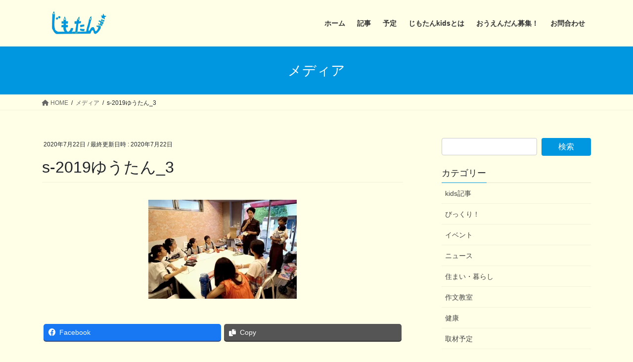

--- FILE ---
content_type: text/html; charset=UTF-8
request_url: https://jimotankids.com/s-2019%E3%82%86%E3%81%86%E3%81%9F%E3%82%93_3/
body_size: 12084
content:
<!DOCTYPE html>
<html lang="ja">
<head>
<meta charset="utf-8">
<meta http-equiv="X-UA-Compatible" content="IE=edge">
<meta name="viewport" content="width=device-width, initial-scale=1">
<title>s-2019ゆうたん_3 | じもたんkids</title>
<meta name='robots' content='max-image-preview:large' />
<!-- Jetpack Site Verification Tags -->
<meta name="google-site-verification" content="nzrG_wwjU3-VEAEVcC6TXcopGXYLna8lr3xwnBlnEAM" />
<link rel='dns-prefetch' href='//s.w.org' />
<link rel='dns-prefetch' href='//c0.wp.com' />
<link rel='dns-prefetch' href='//i0.wp.com' />
<link rel="alternate" type="application/rss+xml" title="じもたんkids &raquo; フィード" href="https://jimotankids.com/feed/" />
<link rel="alternate" type="application/rss+xml" title="じもたんkids &raquo; コメントフィード" href="https://jimotankids.com/comments/feed/" />
<link rel="alternate" type="application/rss+xml" title="じもたんkids &raquo; s-2019ゆうたん_3 のコメントのフィード" href="https://jimotankids.com/feed/?attachment_id=1808" />
<meta name="description" content="" /><script type="text/javascript">
window._wpemojiSettings = {"baseUrl":"https:\/\/s.w.org\/images\/core\/emoji\/13.1.0\/72x72\/","ext":".png","svgUrl":"https:\/\/s.w.org\/images\/core\/emoji\/13.1.0\/svg\/","svgExt":".svg","source":{"concatemoji":"https:\/\/jimotankids.com\/wp-includes\/js\/wp-emoji-release.min.js?ver=5.9.12"}};
/*! This file is auto-generated */
!function(e,a,t){var n,r,o,i=a.createElement("canvas"),p=i.getContext&&i.getContext("2d");function s(e,t){var a=String.fromCharCode;p.clearRect(0,0,i.width,i.height),p.fillText(a.apply(this,e),0,0);e=i.toDataURL();return p.clearRect(0,0,i.width,i.height),p.fillText(a.apply(this,t),0,0),e===i.toDataURL()}function c(e){var t=a.createElement("script");t.src=e,t.defer=t.type="text/javascript",a.getElementsByTagName("head")[0].appendChild(t)}for(o=Array("flag","emoji"),t.supports={everything:!0,everythingExceptFlag:!0},r=0;r<o.length;r++)t.supports[o[r]]=function(e){if(!p||!p.fillText)return!1;switch(p.textBaseline="top",p.font="600 32px Arial",e){case"flag":return s([127987,65039,8205,9895,65039],[127987,65039,8203,9895,65039])?!1:!s([55356,56826,55356,56819],[55356,56826,8203,55356,56819])&&!s([55356,57332,56128,56423,56128,56418,56128,56421,56128,56430,56128,56423,56128,56447],[55356,57332,8203,56128,56423,8203,56128,56418,8203,56128,56421,8203,56128,56430,8203,56128,56423,8203,56128,56447]);case"emoji":return!s([10084,65039,8205,55357,56613],[10084,65039,8203,55357,56613])}return!1}(o[r]),t.supports.everything=t.supports.everything&&t.supports[o[r]],"flag"!==o[r]&&(t.supports.everythingExceptFlag=t.supports.everythingExceptFlag&&t.supports[o[r]]);t.supports.everythingExceptFlag=t.supports.everythingExceptFlag&&!t.supports.flag,t.DOMReady=!1,t.readyCallback=function(){t.DOMReady=!0},t.supports.everything||(n=function(){t.readyCallback()},a.addEventListener?(a.addEventListener("DOMContentLoaded",n,!1),e.addEventListener("load",n,!1)):(e.attachEvent("onload",n),a.attachEvent("onreadystatechange",function(){"complete"===a.readyState&&t.readyCallback()})),(n=t.source||{}).concatemoji?c(n.concatemoji):n.wpemoji&&n.twemoji&&(c(n.twemoji),c(n.wpemoji)))}(window,document,window._wpemojiSettings);
</script>
<style type="text/css">
img.wp-smiley,
img.emoji {
	display: inline !important;
	border: none !important;
	box-shadow: none !important;
	height: 1em !important;
	width: 1em !important;
	margin: 0 0.07em !important;
	vertical-align: -0.1em !important;
	background: none !important;
	padding: 0 !important;
}
</style>
	<link rel='stylesheet' id='vkExUnit_common_style-css'  href='https://jimotankids.com/wp-content/plugins/vk-all-in-one-expansion-unit/assets/css/vkExUnit_style.css?ver=9.76.0.1' type='text/css' media='all' />
<style id='vkExUnit_common_style-inline-css' type='text/css'>
:root {--ver_page_top_button_url:url(https://jimotankids.com/wp-content/plugins/vk-all-in-one-expansion-unit/assets/images/to-top-btn-icon.svg);}@font-face {font-weight: normal;font-style: normal;font-family: "vk_sns";src: url("https://jimotankids.com/wp-content/plugins/vk-all-in-one-expansion-unit/inc/sns/icons/fonts/vk_sns.eot?-bq20cj");src: url("https://jimotankids.com/wp-content/plugins/vk-all-in-one-expansion-unit/inc/sns/icons/fonts/vk_sns.eot?#iefix-bq20cj") format("embedded-opentype"),url("https://jimotankids.com/wp-content/plugins/vk-all-in-one-expansion-unit/inc/sns/icons/fonts/vk_sns.woff?-bq20cj") format("woff"),url("https://jimotankids.com/wp-content/plugins/vk-all-in-one-expansion-unit/inc/sns/icons/fonts/vk_sns.ttf?-bq20cj") format("truetype"),url("https://jimotankids.com/wp-content/plugins/vk-all-in-one-expansion-unit/inc/sns/icons/fonts/vk_sns.svg?-bq20cj#vk_sns") format("svg");}
</style>
<link rel='stylesheet' id='wp-block-library-css'  href='https://c0.wp.com/c/5.9.12/wp-includes/css/dist/block-library/style.min.css' type='text/css' media='all' />
<style id='wp-block-library-inline-css' type='text/css'>
.has-text-align-justify{text-align:justify;}
/* VK Color Palettes */
</style>
<link rel='stylesheet' id='mediaelement-css'  href='https://c0.wp.com/c/5.9.12/wp-includes/js/mediaelement/mediaelementplayer-legacy.min.css' type='text/css' media='all' />
<link rel='stylesheet' id='wp-mediaelement-css'  href='https://c0.wp.com/c/5.9.12/wp-includes/js/mediaelement/wp-mediaelement.min.css' type='text/css' media='all' />
<style id='global-styles-inline-css' type='text/css'>
body{--wp--preset--color--black: #000000;--wp--preset--color--cyan-bluish-gray: #abb8c3;--wp--preset--color--white: #ffffff;--wp--preset--color--pale-pink: #f78da7;--wp--preset--color--vivid-red: #cf2e2e;--wp--preset--color--luminous-vivid-orange: #ff6900;--wp--preset--color--luminous-vivid-amber: #fcb900;--wp--preset--color--light-green-cyan: #7bdcb5;--wp--preset--color--vivid-green-cyan: #00d084;--wp--preset--color--pale-cyan-blue: #8ed1fc;--wp--preset--color--vivid-cyan-blue: #0693e3;--wp--preset--color--vivid-purple: #9b51e0;--wp--preset--gradient--vivid-cyan-blue-to-vivid-purple: linear-gradient(135deg,rgba(6,147,227,1) 0%,rgb(155,81,224) 100%);--wp--preset--gradient--light-green-cyan-to-vivid-green-cyan: linear-gradient(135deg,rgb(122,220,180) 0%,rgb(0,208,130) 100%);--wp--preset--gradient--luminous-vivid-amber-to-luminous-vivid-orange: linear-gradient(135deg,rgba(252,185,0,1) 0%,rgba(255,105,0,1) 100%);--wp--preset--gradient--luminous-vivid-orange-to-vivid-red: linear-gradient(135deg,rgba(255,105,0,1) 0%,rgb(207,46,46) 100%);--wp--preset--gradient--very-light-gray-to-cyan-bluish-gray: linear-gradient(135deg,rgb(238,238,238) 0%,rgb(169,184,195) 100%);--wp--preset--gradient--cool-to-warm-spectrum: linear-gradient(135deg,rgb(74,234,220) 0%,rgb(151,120,209) 20%,rgb(207,42,186) 40%,rgb(238,44,130) 60%,rgb(251,105,98) 80%,rgb(254,248,76) 100%);--wp--preset--gradient--blush-light-purple: linear-gradient(135deg,rgb(255,206,236) 0%,rgb(152,150,240) 100%);--wp--preset--gradient--blush-bordeaux: linear-gradient(135deg,rgb(254,205,165) 0%,rgb(254,45,45) 50%,rgb(107,0,62) 100%);--wp--preset--gradient--luminous-dusk: linear-gradient(135deg,rgb(255,203,112) 0%,rgb(199,81,192) 50%,rgb(65,88,208) 100%);--wp--preset--gradient--pale-ocean: linear-gradient(135deg,rgb(255,245,203) 0%,rgb(182,227,212) 50%,rgb(51,167,181) 100%);--wp--preset--gradient--electric-grass: linear-gradient(135deg,rgb(202,248,128) 0%,rgb(113,206,126) 100%);--wp--preset--gradient--midnight: linear-gradient(135deg,rgb(2,3,129) 0%,rgb(40,116,252) 100%);--wp--preset--duotone--dark-grayscale: url('#wp-duotone-dark-grayscale');--wp--preset--duotone--grayscale: url('#wp-duotone-grayscale');--wp--preset--duotone--purple-yellow: url('#wp-duotone-purple-yellow');--wp--preset--duotone--blue-red: url('#wp-duotone-blue-red');--wp--preset--duotone--midnight: url('#wp-duotone-midnight');--wp--preset--duotone--magenta-yellow: url('#wp-duotone-magenta-yellow');--wp--preset--duotone--purple-green: url('#wp-duotone-purple-green');--wp--preset--duotone--blue-orange: url('#wp-duotone-blue-orange');--wp--preset--font-size--small: 13px;--wp--preset--font-size--medium: 20px;--wp--preset--font-size--large: 36px;--wp--preset--font-size--x-large: 42px;}.has-black-color{color: var(--wp--preset--color--black) !important;}.has-cyan-bluish-gray-color{color: var(--wp--preset--color--cyan-bluish-gray) !important;}.has-white-color{color: var(--wp--preset--color--white) !important;}.has-pale-pink-color{color: var(--wp--preset--color--pale-pink) !important;}.has-vivid-red-color{color: var(--wp--preset--color--vivid-red) !important;}.has-luminous-vivid-orange-color{color: var(--wp--preset--color--luminous-vivid-orange) !important;}.has-luminous-vivid-amber-color{color: var(--wp--preset--color--luminous-vivid-amber) !important;}.has-light-green-cyan-color{color: var(--wp--preset--color--light-green-cyan) !important;}.has-vivid-green-cyan-color{color: var(--wp--preset--color--vivid-green-cyan) !important;}.has-pale-cyan-blue-color{color: var(--wp--preset--color--pale-cyan-blue) !important;}.has-vivid-cyan-blue-color{color: var(--wp--preset--color--vivid-cyan-blue) !important;}.has-vivid-purple-color{color: var(--wp--preset--color--vivid-purple) !important;}.has-black-background-color{background-color: var(--wp--preset--color--black) !important;}.has-cyan-bluish-gray-background-color{background-color: var(--wp--preset--color--cyan-bluish-gray) !important;}.has-white-background-color{background-color: var(--wp--preset--color--white) !important;}.has-pale-pink-background-color{background-color: var(--wp--preset--color--pale-pink) !important;}.has-vivid-red-background-color{background-color: var(--wp--preset--color--vivid-red) !important;}.has-luminous-vivid-orange-background-color{background-color: var(--wp--preset--color--luminous-vivid-orange) !important;}.has-luminous-vivid-amber-background-color{background-color: var(--wp--preset--color--luminous-vivid-amber) !important;}.has-light-green-cyan-background-color{background-color: var(--wp--preset--color--light-green-cyan) !important;}.has-vivid-green-cyan-background-color{background-color: var(--wp--preset--color--vivid-green-cyan) !important;}.has-pale-cyan-blue-background-color{background-color: var(--wp--preset--color--pale-cyan-blue) !important;}.has-vivid-cyan-blue-background-color{background-color: var(--wp--preset--color--vivid-cyan-blue) !important;}.has-vivid-purple-background-color{background-color: var(--wp--preset--color--vivid-purple) !important;}.has-black-border-color{border-color: var(--wp--preset--color--black) !important;}.has-cyan-bluish-gray-border-color{border-color: var(--wp--preset--color--cyan-bluish-gray) !important;}.has-white-border-color{border-color: var(--wp--preset--color--white) !important;}.has-pale-pink-border-color{border-color: var(--wp--preset--color--pale-pink) !important;}.has-vivid-red-border-color{border-color: var(--wp--preset--color--vivid-red) !important;}.has-luminous-vivid-orange-border-color{border-color: var(--wp--preset--color--luminous-vivid-orange) !important;}.has-luminous-vivid-amber-border-color{border-color: var(--wp--preset--color--luminous-vivid-amber) !important;}.has-light-green-cyan-border-color{border-color: var(--wp--preset--color--light-green-cyan) !important;}.has-vivid-green-cyan-border-color{border-color: var(--wp--preset--color--vivid-green-cyan) !important;}.has-pale-cyan-blue-border-color{border-color: var(--wp--preset--color--pale-cyan-blue) !important;}.has-vivid-cyan-blue-border-color{border-color: var(--wp--preset--color--vivid-cyan-blue) !important;}.has-vivid-purple-border-color{border-color: var(--wp--preset--color--vivid-purple) !important;}.has-vivid-cyan-blue-to-vivid-purple-gradient-background{background: var(--wp--preset--gradient--vivid-cyan-blue-to-vivid-purple) !important;}.has-light-green-cyan-to-vivid-green-cyan-gradient-background{background: var(--wp--preset--gradient--light-green-cyan-to-vivid-green-cyan) !important;}.has-luminous-vivid-amber-to-luminous-vivid-orange-gradient-background{background: var(--wp--preset--gradient--luminous-vivid-amber-to-luminous-vivid-orange) !important;}.has-luminous-vivid-orange-to-vivid-red-gradient-background{background: var(--wp--preset--gradient--luminous-vivid-orange-to-vivid-red) !important;}.has-very-light-gray-to-cyan-bluish-gray-gradient-background{background: var(--wp--preset--gradient--very-light-gray-to-cyan-bluish-gray) !important;}.has-cool-to-warm-spectrum-gradient-background{background: var(--wp--preset--gradient--cool-to-warm-spectrum) !important;}.has-blush-light-purple-gradient-background{background: var(--wp--preset--gradient--blush-light-purple) !important;}.has-blush-bordeaux-gradient-background{background: var(--wp--preset--gradient--blush-bordeaux) !important;}.has-luminous-dusk-gradient-background{background: var(--wp--preset--gradient--luminous-dusk) !important;}.has-pale-ocean-gradient-background{background: var(--wp--preset--gradient--pale-ocean) !important;}.has-electric-grass-gradient-background{background: var(--wp--preset--gradient--electric-grass) !important;}.has-midnight-gradient-background{background: var(--wp--preset--gradient--midnight) !important;}.has-small-font-size{font-size: var(--wp--preset--font-size--small) !important;}.has-medium-font-size{font-size: var(--wp--preset--font-size--medium) !important;}.has-large-font-size{font-size: var(--wp--preset--font-size--large) !important;}.has-x-large-font-size{font-size: var(--wp--preset--font-size--x-large) !important;}
</style>
<link rel='stylesheet' id='contact-form-7-css'  href='https://jimotankids.com/wp-content/plugins/contact-form-7/includes/css/styles.css?ver=5.5.6' type='text/css' media='all' />
<link rel='stylesheet' id='bootstrap-4-style-css'  href='https://jimotankids.com/wp-content/themes/lightning/_g2/library/bootstrap-4/css/bootstrap.min.css?ver=4.5.0' type='text/css' media='all' />
<link rel='stylesheet' id='lightning-common-style-css'  href='https://jimotankids.com/wp-content/themes/lightning/_g2/assets/css/common.css?ver=14.20.3' type='text/css' media='all' />
<style id='lightning-common-style-inline-css' type='text/css'>
/* vk-mobile-nav */:root {--vk-mobile-nav-menu-btn-bg-src: url("https://jimotankids.com/wp-content/themes/lightning/_g2/inc/vk-mobile-nav/package//images/vk-menu-btn-black.svg");--vk-mobile-nav-menu-btn-close-bg-src: url("https://jimotankids.com/wp-content/themes/lightning/_g2/inc/vk-mobile-nav/package//images/vk-menu-close-black.svg");--vk-menu-acc-icon-open-black-bg-src: url("https://jimotankids.com/wp-content/themes/lightning/_g2/inc/vk-mobile-nav/package//images/vk-menu-acc-icon-open-black.svg");--vk-menu-acc-icon-open-white-bg-src: url("https://jimotankids.com/wp-content/themes/lightning/_g2/inc/vk-mobile-nav/package//images/vk-menu-acc-icon-open-white.svg");--vk-menu-acc-icon-close-black-bg-src: url("https://jimotankids.com/wp-content/themes/lightning/_g2/inc/vk-mobile-nav/package//images/vk-menu-close-black.svg");--vk-menu-acc-icon-close-white-bg-src: url("https://jimotankids.com/wp-content/themes/lightning/_g2/inc/vk-mobile-nav/package//images/vk-menu-close-white.svg");}
</style>
<link rel='stylesheet' id='lightning-design-style-css'  href='https://jimotankids.com/wp-content/themes/lightning/_g2/design-skin/origin2/css/style.css?ver=14.20.3' type='text/css' media='all' />
<style id='lightning-design-style-inline-css' type='text/css'>
:root {--color-key:#0097e0;--color-key-dark:#0084c6;}
/* ltg common custom */:root {--vk-menu-acc-btn-border-color:#333;--vk-color-primary:#0097e0;--vk-color-primary-dark:#0084c6;--vk-color-primary-vivid:#00a6f6;--color-key:#0097e0;--color-key-dark:#0084c6;}.veu_color_txt_key { color:#0084c6 ; }.veu_color_bg_key { background-color:#0084c6 ; }.veu_color_border_key { border-color:#0084c6 ; }.btn-default { border-color:#0097e0;color:#0097e0;}.btn-default:focus,.btn-default:hover { border-color:#0097e0;background-color: #0097e0; }.wp-block-search__button,.btn-primary { background-color:#0097e0;border-color:#0084c6; }.wp-block-search__button:focus,.wp-block-search__button:hover,.btn-primary:not(:disabled):not(.disabled):active,.btn-primary:focus,.btn-primary:hover { background-color:#0084c6;border-color:#0097e0; }.btn-outline-primary { color : #0097e0 ; border-color:#0097e0; }.btn-outline-primary:not(:disabled):not(.disabled):active,.btn-outline-primary:focus,.btn-outline-primary:hover { color : #fff; background-color:#0097e0;border-color:#0084c6; }a { color:#337ab7; }a:hover { color:#0363b7; }
.tagcloud a:before { font-family: "Font Awesome 5 Free";content: "\f02b";font-weight: bold; }
.media .media-body .media-heading a:hover { color:#0097e0; }@media (min-width: 768px){.gMenu > li:before,.gMenu > li.menu-item-has-children::after { border-bottom-color:#0084c6 }.gMenu li li { background-color:#0084c6 }.gMenu li li a:hover { background-color:#0097e0; }} /* @media (min-width: 768px) */.page-header { background-color:#0097e0; }h2,.mainSection-title { border-top-color:#0097e0; }h3:after,.subSection-title:after { border-bottom-color:#0097e0; }ul.page-numbers li span.page-numbers.current,.page-link dl .post-page-numbers.current { background-color:#0097e0; }.pager li > a { border-color:#0097e0;color:#0097e0;}.pager li > a:hover { background-color:#0097e0;color:#fff;}.siteFooter { border-top-color:#0097e0; }dt { border-left-color:#0097e0; }:root {--g_nav_main_acc_icon_open_url:url(https://jimotankids.com/wp-content/themes/lightning/_g2/inc/vk-mobile-nav/package/images/vk-menu-acc-icon-open-black.svg);--g_nav_main_acc_icon_close_url: url(https://jimotankids.com/wp-content/themes/lightning/_g2/inc/vk-mobile-nav/package/images/vk-menu-close-black.svg);--g_nav_sub_acc_icon_open_url: url(https://jimotankids.com/wp-content/themes/lightning/_g2/inc/vk-mobile-nav/package/images/vk-menu-acc-icon-open-white.svg);--g_nav_sub_acc_icon_close_url: url(https://jimotankids.com/wp-content/themes/lightning/_g2/inc/vk-mobile-nav/package/images/vk-menu-close-white.svg);}
</style>
<link rel='stylesheet' id='vk-blocks-build-css-css'  href='https://jimotankids.com/wp-content/plugins/vk-blocks/build/block-build.css?ver=1.32.0.2' type='text/css' media='all' />
<style id='vk-blocks-build-css-inline-css' type='text/css'>
:root {--vk_flow-arrow: url(https://jimotankids.com/wp-content/plugins/vk-blocks/inc/vk-blocks/images/arrow_bottom.svg);--vk_image-mask-wave01: url(https://jimotankids.com/wp-content/plugins/vk-blocks/inc/vk-blocks/images/wave01.svg);--vk_image-mask-wave02: url(https://jimotankids.com/wp-content/plugins/vk-blocks/inc/vk-blocks/images/wave02.svg);--vk_image-mask-wave03: url(https://jimotankids.com/wp-content/plugins/vk-blocks/inc/vk-blocks/images/wave03.svg);--vk_image-mask-wave04: url(https://jimotankids.com/wp-content/plugins/vk-blocks/inc/vk-blocks/images/wave04.svg);}

	:root {

		--vk-balloon-border-width:1px;

		--vk-balloon-speech-offset:-12px;
	}
	
</style>
<link rel='stylesheet' id='lightning-theme-style-css'  href='https://jimotankids.com/wp-content/themes/lightning_child_sample/style.css?ver=14.20.3' type='text/css' media='all' />
<link rel='stylesheet' id='vk-font-awesome-css'  href='https://jimotankids.com/wp-content/themes/lightning/vendor/vektor-inc/font-awesome-versions/src/versions/6/css/all.min.css?ver=6.1.0' type='text/css' media='all' />
<link rel='stylesheet' id='jetpack_css-css'  href='https://c0.wp.com/p/jetpack/10.8.2/css/jetpack.css' type='text/css' media='all' />
<script type='text/javascript' src='https://c0.wp.com/c/5.9.12/wp-includes/js/jquery/jquery.min.js' id='jquery-core-js'></script>
<script type='text/javascript' src='https://c0.wp.com/c/5.9.12/wp-includes/js/jquery/jquery-migrate.min.js' id='jquery-migrate-js'></script>
<link rel="https://api.w.org/" href="https://jimotankids.com/wp-json/" /><link rel="alternate" type="application/json" href="https://jimotankids.com/wp-json/wp/v2/media/1808" /><link rel="EditURI" type="application/rsd+xml" title="RSD" href="https://jimotankids.com/xmlrpc.php?rsd" />
<link rel="wlwmanifest" type="application/wlwmanifest+xml" href="https://jimotankids.com/wp-includes/wlwmanifest.xml" /> 
<meta name="generator" content="WordPress 5.9.12" />
<link rel='shortlink' href='https://jimotankids.com/?p=1808' />
<link rel="alternate" type="application/json+oembed" href="https://jimotankids.com/wp-json/oembed/1.0/embed?url=https%3A%2F%2Fjimotankids.com%2Fs-2019%25e3%2582%2586%25e3%2581%2586%25e3%2581%259f%25e3%2582%2593_3%2F" />
<link rel="alternate" type="text/xml+oembed" href="https://jimotankids.com/wp-json/oembed/1.0/embed?url=https%3A%2F%2Fjimotankids.com%2Fs-2019%25e3%2582%2586%25e3%2581%2586%25e3%2581%259f%25e3%2582%2593_3%2F&#038;format=xml" />
<style type='text/css'>img#wpstats{display:none}</style>
	<style id="lightning-color-custom-for-plugins" type="text/css">/* ltg theme common */.color_key_bg,.color_key_bg_hover:hover{background-color: #0097e0;}.color_key_txt,.color_key_txt_hover:hover{color: #0097e0;}.color_key_border,.color_key_border_hover:hover{border-color: #0097e0;}.color_key_dark_bg,.color_key_dark_bg_hover:hover{background-color: #0084c6;}.color_key_dark_txt,.color_key_dark_txt_hover:hover{color: #0084c6;}.color_key_dark_border,.color_key_dark_border_hover:hover{border-color: #0084c6;}</style>
<!-- Jetpack Open Graph Tags -->
<meta property="og:type" content="article" />
<meta property="og:title" content="s-2019ゆうたん_3" />
<meta property="og:url" content="https://jimotankids.com/s-2019%e3%82%86%e3%81%86%e3%81%9f%e3%82%93_3/" />
<meta property="og:description" content="詳しくは投稿をご覧ください。" />
<meta property="article:published_time" content="2020-07-22T02:49:20+00:00" />
<meta property="article:modified_time" content="2020-07-22T02:49:20+00:00" />
<meta property="og:site_name" content="じもたんkids" />
<meta property="og:image" content="https://jimotankids.com/wp-content/uploads/2020/07/d6c73a8739c8050b453c4d7738e34d9b.jpg" />
<meta property="og:image:alt" content="" />
<meta property="og:locale" content="ja_JP" />
<meta name="twitter:text:title" content="s-2019ゆうたん_3" />
<meta name="twitter:image" content="https://i0.wp.com/jimotankids.com/wp-content/uploads/2020/07/d6c73a8739c8050b453c4d7738e34d9b.jpg?fit=640%2C427&#038;ssl=1&#038;w=640" />
<meta name="twitter:card" content="summary_large_image" />
<meta name="twitter:description" content="詳しくは投稿をご覧ください。" />

<!-- End Jetpack Open Graph Tags -->
<link rel="icon" href="https://i0.wp.com/jimotankids.com/wp-content/uploads/2019/02/cropped-icon-1.png?fit=32%2C32&#038;ssl=1" sizes="32x32" />
<link rel="icon" href="https://i0.wp.com/jimotankids.com/wp-content/uploads/2019/02/cropped-icon-1.png?fit=192%2C192&#038;ssl=1" sizes="192x192" />
<link rel="apple-touch-icon" href="https://i0.wp.com/jimotankids.com/wp-content/uploads/2019/02/cropped-icon-1.png?fit=180%2C180&#038;ssl=1" />
<meta name="msapplication-TileImage" content="https://i0.wp.com/jimotankids.com/wp-content/uploads/2019/02/cropped-icon-1.png?fit=270%2C270&#038;ssl=1" />
		<style type="text/css" id="wp-custom-css">
			h4 {
  background: #dfefff;
  box-shadow: 0px 0px 0px 5px #dfefff;
  border: dashed 1px #96c2fe;
  padding: 0.2em 0.5em;
  color: #454545;
}
@media (min-width: 768px) {
	.gMenu li li {
		background-color: #dfefff;
	}
	.gMenu li li a {
		color: #333;
	}
	.gMenu .sub-menu .acc-btn {
		background-color: #333;
	}
ul.gMenu li a:hover {
	color: #0097e0 !important;
	background-color: #dfefff;
}
}		</style>
		<style type="text/css">/* VK CSS Customize */.btn-border { display: inline-block; max-width: 180px; text-align: left; border: 2px solid #0096e0; font-size: 16px; color: #0096e0; text-decoration: none; font-weight: bold; padding: 8px 16px; border-radius: 4px; transition: .4s;}.btn-border:hover { background-color: #0096e0; border-color: #49adde; color: #FFF;}/* End VK CSS Customize */</style>
			
</head>
<body class="attachment attachment-template-default single single-attachment postid-1808 attachmentid-1808 attachment-jpeg post-name-s-2019%e3%82%86%e3%81%86%e3%81%9f%e3%82%93_3 post-type-attachment vk-blocks sidebar-fix sidebar-fix-priority-top bootstrap4 device-pc fa_v6_css">
<a class="skip-link screen-reader-text" href="#main">コンテンツへスキップ</a>
<a class="skip-link screen-reader-text" href="#vk-mobile-nav">ナビゲーションに移動</a>
<svg xmlns="http://www.w3.org/2000/svg" viewBox="0 0 0 0" width="0" height="0" focusable="false" role="none" style="visibility: hidden; position: absolute; left: -9999px; overflow: hidden;" ><defs><filter id="wp-duotone-dark-grayscale"><feColorMatrix color-interpolation-filters="sRGB" type="matrix" values=" .299 .587 .114 0 0 .299 .587 .114 0 0 .299 .587 .114 0 0 .299 .587 .114 0 0 " /><feComponentTransfer color-interpolation-filters="sRGB" ><feFuncR type="table" tableValues="0 0.49803921568627" /><feFuncG type="table" tableValues="0 0.49803921568627" /><feFuncB type="table" tableValues="0 0.49803921568627" /><feFuncA type="table" tableValues="1 1" /></feComponentTransfer><feComposite in2="SourceGraphic" operator="in" /></filter></defs></svg><svg xmlns="http://www.w3.org/2000/svg" viewBox="0 0 0 0" width="0" height="0" focusable="false" role="none" style="visibility: hidden; position: absolute; left: -9999px; overflow: hidden;" ><defs><filter id="wp-duotone-grayscale"><feColorMatrix color-interpolation-filters="sRGB" type="matrix" values=" .299 .587 .114 0 0 .299 .587 .114 0 0 .299 .587 .114 0 0 .299 .587 .114 0 0 " /><feComponentTransfer color-interpolation-filters="sRGB" ><feFuncR type="table" tableValues="0 1" /><feFuncG type="table" tableValues="0 1" /><feFuncB type="table" tableValues="0 1" /><feFuncA type="table" tableValues="1 1" /></feComponentTransfer><feComposite in2="SourceGraphic" operator="in" /></filter></defs></svg><svg xmlns="http://www.w3.org/2000/svg" viewBox="0 0 0 0" width="0" height="0" focusable="false" role="none" style="visibility: hidden; position: absolute; left: -9999px; overflow: hidden;" ><defs><filter id="wp-duotone-purple-yellow"><feColorMatrix color-interpolation-filters="sRGB" type="matrix" values=" .299 .587 .114 0 0 .299 .587 .114 0 0 .299 .587 .114 0 0 .299 .587 .114 0 0 " /><feComponentTransfer color-interpolation-filters="sRGB" ><feFuncR type="table" tableValues="0.54901960784314 0.98823529411765" /><feFuncG type="table" tableValues="0 1" /><feFuncB type="table" tableValues="0.71764705882353 0.25490196078431" /><feFuncA type="table" tableValues="1 1" /></feComponentTransfer><feComposite in2="SourceGraphic" operator="in" /></filter></defs></svg><svg xmlns="http://www.w3.org/2000/svg" viewBox="0 0 0 0" width="0" height="0" focusable="false" role="none" style="visibility: hidden; position: absolute; left: -9999px; overflow: hidden;" ><defs><filter id="wp-duotone-blue-red"><feColorMatrix color-interpolation-filters="sRGB" type="matrix" values=" .299 .587 .114 0 0 .299 .587 .114 0 0 .299 .587 .114 0 0 .299 .587 .114 0 0 " /><feComponentTransfer color-interpolation-filters="sRGB" ><feFuncR type="table" tableValues="0 1" /><feFuncG type="table" tableValues="0 0.27843137254902" /><feFuncB type="table" tableValues="0.5921568627451 0.27843137254902" /><feFuncA type="table" tableValues="1 1" /></feComponentTransfer><feComposite in2="SourceGraphic" operator="in" /></filter></defs></svg><svg xmlns="http://www.w3.org/2000/svg" viewBox="0 0 0 0" width="0" height="0" focusable="false" role="none" style="visibility: hidden; position: absolute; left: -9999px; overflow: hidden;" ><defs><filter id="wp-duotone-midnight"><feColorMatrix color-interpolation-filters="sRGB" type="matrix" values=" .299 .587 .114 0 0 .299 .587 .114 0 0 .299 .587 .114 0 0 .299 .587 .114 0 0 " /><feComponentTransfer color-interpolation-filters="sRGB" ><feFuncR type="table" tableValues="0 0" /><feFuncG type="table" tableValues="0 0.64705882352941" /><feFuncB type="table" tableValues="0 1" /><feFuncA type="table" tableValues="1 1" /></feComponentTransfer><feComposite in2="SourceGraphic" operator="in" /></filter></defs></svg><svg xmlns="http://www.w3.org/2000/svg" viewBox="0 0 0 0" width="0" height="0" focusable="false" role="none" style="visibility: hidden; position: absolute; left: -9999px; overflow: hidden;" ><defs><filter id="wp-duotone-magenta-yellow"><feColorMatrix color-interpolation-filters="sRGB" type="matrix" values=" .299 .587 .114 0 0 .299 .587 .114 0 0 .299 .587 .114 0 0 .299 .587 .114 0 0 " /><feComponentTransfer color-interpolation-filters="sRGB" ><feFuncR type="table" tableValues="0.78039215686275 1" /><feFuncG type="table" tableValues="0 0.94901960784314" /><feFuncB type="table" tableValues="0.35294117647059 0.47058823529412" /><feFuncA type="table" tableValues="1 1" /></feComponentTransfer><feComposite in2="SourceGraphic" operator="in" /></filter></defs></svg><svg xmlns="http://www.w3.org/2000/svg" viewBox="0 0 0 0" width="0" height="0" focusable="false" role="none" style="visibility: hidden; position: absolute; left: -9999px; overflow: hidden;" ><defs><filter id="wp-duotone-purple-green"><feColorMatrix color-interpolation-filters="sRGB" type="matrix" values=" .299 .587 .114 0 0 .299 .587 .114 0 0 .299 .587 .114 0 0 .299 .587 .114 0 0 " /><feComponentTransfer color-interpolation-filters="sRGB" ><feFuncR type="table" tableValues="0.65098039215686 0.40392156862745" /><feFuncG type="table" tableValues="0 1" /><feFuncB type="table" tableValues="0.44705882352941 0.4" /><feFuncA type="table" tableValues="1 1" /></feComponentTransfer><feComposite in2="SourceGraphic" operator="in" /></filter></defs></svg><svg xmlns="http://www.w3.org/2000/svg" viewBox="0 0 0 0" width="0" height="0" focusable="false" role="none" style="visibility: hidden; position: absolute; left: -9999px; overflow: hidden;" ><defs><filter id="wp-duotone-blue-orange"><feColorMatrix color-interpolation-filters="sRGB" type="matrix" values=" .299 .587 .114 0 0 .299 .587 .114 0 0 .299 .587 .114 0 0 .299 .587 .114 0 0 " /><feComponentTransfer color-interpolation-filters="sRGB" ><feFuncR type="table" tableValues="0.098039215686275 1" /><feFuncG type="table" tableValues="0 0.66274509803922" /><feFuncB type="table" tableValues="0.84705882352941 0.41960784313725" /><feFuncA type="table" tableValues="1 1" /></feComponentTransfer><feComposite in2="SourceGraphic" operator="in" /></filter></defs></svg><header class="siteHeader">
		<div class="container siteHeadContainer">
		<div class="navbar-header">
						<p class="navbar-brand siteHeader_logo">
			<a href="https://jimotankids.com/">
				<span><img src="http://jimotankids.com/wp-content/uploads/2019/02/logo-1.gif" alt="じもたんkids" /></span>
			</a>
			</p>
					</div>

					<div id="gMenu_outer" class="gMenu_outer">
				<nav class="menu-topnavi-container"><ul id="menu-topnavi" class="menu gMenu vk-menu-acc"><li id="menu-item-103" class="menu-item menu-item-type-post_type menu-item-object-page menu-item-home"><a href="https://jimotankids.com/"><strong class="gMenu_name">ホーム</strong></a></li>
<li id="menu-item-2850" class="menu-item menu-item-type-post_type menu-item-object-page menu-item-has-children"><a href="https://jimotankids.com/kiji/"><strong class="gMenu_name">記事</strong></a>
<ul class="sub-menu">
	<li id="menu-item-91" class="menu-item menu-item-type-taxonomy menu-item-object-category menu-item-has-children"><a href="https://jimotankids.com/category/interview/">kids記事</a>
	<ul class="sub-menu">
		<li id="menu-item-2847" class="menu-item menu-item-type-taxonomy menu-item-object-category"><a href="https://jimotankids.com/category/interview/eat-agriculture/">食・農</a></li>
		<li id="menu-item-2846" class="menu-item menu-item-type-taxonomy menu-item-object-category"><a href="https://jimotankids.com/category/interview/art_culture_sports/">芸術・文化・スポーツ</a></li>
		<li id="menu-item-2845" class="menu-item menu-item-type-taxonomy menu-item-object-category"><a href="https://jimotankids.com/category/interview/health/">健康</a></li>
		<li id="menu-item-2844" class="menu-item menu-item-type-taxonomy menu-item-object-category"><a href="https://jimotankids.com/category/interview/living/">住まい・暮らし</a></li>
		<li id="menu-item-2843" class="menu-item menu-item-type-taxonomy menu-item-object-category"><a href="https://jimotankids.com/category/interview/event/">イベント</a></li>
		<li id="menu-item-2842" class="menu-item menu-item-type-taxonomy menu-item-object-category"><a href="https://jimotankids.com/category/interview/surprise/">びっくり！</a></li>
	</ul>
</li>
	<li id="menu-item-2840" class="menu-item menu-item-type-post_type menu-item-object-page"><a href="https://jimotankids.com/%e3%83%8b%e3%83%a5%e3%83%bc%e3%82%b9/">ニュース</a></li>
	<li id="menu-item-2841" class="menu-item menu-item-type-taxonomy menu-item-object-category"><a href="https://jimotankids.com/category/event-reports/">イベント報告</a></li>
</ul>
</li>
<li id="menu-item-427" class="menu-item menu-item-type-post_type menu-item-object-page"><a href="https://jimotankids.com/%e4%ba%88%e5%ae%9a/"><strong class="gMenu_name">予定</strong></a></li>
<li id="menu-item-83" class="menu-item menu-item-type-post_type menu-item-object-page"><a href="https://jimotankids.com/jimotankids/"><strong class="gMenu_name">じもたんkidsとは</strong></a></li>
<li id="menu-item-85" class="menu-item menu-item-type-post_type menu-item-object-page"><a href="https://jimotankids.com/?page_id=75"><strong class="gMenu_name">おうえんだん募集！</strong></a></li>
<li id="menu-item-84" class="menu-item menu-item-type-post_type menu-item-object-page"><a href="https://jimotankids.com/contact/"><strong class="gMenu_name">お問合わせ</strong></a></li>
</ul></nav>			</div>
			</div>
	</header>

<div class="section page-header"><div class="container"><div class="row"><div class="col-md-12">
<div class="page-header_pageTitle">
メディア</div>
</div></div></div></div><!-- [ /.page-header ] -->


<!-- [ .breadSection ] --><div class="section breadSection"><div class="container"><div class="row"><ol class="breadcrumb" itemscope itemtype="https://schema.org/BreadcrumbList"><li id="panHome" itemprop="itemListElement" itemscope itemtype="http://schema.org/ListItem"><a itemprop="item" href="https://jimotankids.com/"><span itemprop="name"><i class="fa fa-home"></i> HOME</span></a><meta itemprop="position" content="1" /></li><li itemprop="itemListElement" itemscope itemtype="http://schema.org/ListItem"><a itemprop="item" href=""><span itemprop="name">メディア</span></a><meta itemprop="position" content="2" /></li><li><span>s-2019ゆうたん_3</span><meta itemprop="position" content="3" /></li></ol></div></div></div><!-- [ /.breadSection ] -->

<div class="section siteContent">
<div class="container">
<div class="row">

	<div class="col mainSection mainSection-col-two baseSection vk_posts-mainSection" id="main" role="main">
				<article id="post-1808" class="entry entry-full post-1808 attachment type-attachment status-inherit hentry">

	
	
		<header class="entry-header">
			<div class="entry-meta">


<span class="published entry-meta_items">2020年7月22日</span>

<span class="entry-meta_items entry-meta_updated">/ 最終更新日時 : <span class="updated">2020年7月22日</span></span>


	
	<span class="vcard author entry-meta_items entry-meta_items_author entry-meta_hidden"><span class="fn">jimotankids</span></span>




</div>
				<h1 class="entry-title">
											s-2019ゆうたん_3									</h1>
		</header>

	
	
	<div class="entry-body">
				<p class="attachment"><a href='https://i0.wp.com/jimotankids.com/wp-content/uploads/2020/07/d6c73a8739c8050b453c4d7738e34d9b.jpg?ssl=1'><img width="300" height="200" src="https://i0.wp.com/jimotankids.com/wp-content/uploads/2020/07/d6c73a8739c8050b453c4d7738e34d9b.jpg?fit=300%2C200&amp;ssl=1" class="attachment-medium size-medium" alt="" loading="lazy" srcset="https://i0.wp.com/jimotankids.com/wp-content/uploads/2020/07/d6c73a8739c8050b453c4d7738e34d9b.jpg?w=640&amp;ssl=1 640w, https://i0.wp.com/jimotankids.com/wp-content/uploads/2020/07/d6c73a8739c8050b453c4d7738e34d9b.jpg?resize=300%2C200&amp;ssl=1 300w" sizes="(max-width: 300px) 100vw, 300px" /></a></p>
<div class="veu_socialSet veu_socialSet-position-after veu_contentAddSection"><script>window.twttr=(function(d,s,id){var js,fjs=d.getElementsByTagName(s)[0],t=window.twttr||{};if(d.getElementById(id))return t;js=d.createElement(s);js.id=id;js.src="https://platform.twitter.com/widgets.js";fjs.parentNode.insertBefore(js,fjs);t._e=[];t.ready=function(f){t._e.push(f);};return t;}(document,"script","twitter-wjs"));</script><ul><li class="sb_facebook sb_icon"><a class="sb_icon_inner" href="//www.facebook.com/sharer.php?src=bm&u=https%3A%2F%2Fjimotankids.com%2Fs-2019%25e3%2582%2586%25e3%2581%2586%25e3%2581%259f%25e3%2582%2593_3%2F&amp;t=s-2019%E3%82%86%E3%81%86%E3%81%9F%E3%82%93_3%20%7C%20%E3%81%98%E3%82%82%E3%81%9F%E3%82%93kids" target="_blank" onclick="window.open(this.href,'FBwindow','width=650,height=450,menubar=no,toolbar=no,scrollbars=yes');return false;"><span class="vk_icon_w_r_sns_fb icon_sns"></span><span class="sns_txt">Facebook</span><span class="veu_count_sns_fb"></span></a></li><li class="sb_copy sb_icon"><button class="copy-button sb_icon_inner"data-clipboard-text="s-2019ゆうたん_3 | じもたんkids https://jimotankids.com/s-2019%e3%82%86%e3%81%86%e3%81%9f%e3%82%93_3/"><span class="vk_icon_w_r_sns_copy icon_sns"><i class="fas fa-copy"></i></span><span class="sns_txt">Copy</span></button></li></ul></div><!-- [ /.socialSet ] -->			</div>

	
	
	
	
		<div class="entry-footer">

			
		</div><!-- [ /.entry-footer ] -->
	
	
			
		<div id="comments" class="comments-area">
	
		
		
		
			<div id="respond" class="comment-respond">
		<h3 id="reply-title" class="comment-reply-title">コメントを残す <small><a rel="nofollow" id="cancel-comment-reply-link" href="/s-2019%E3%82%86%E3%81%86%E3%81%9F%E3%82%93_3/#respond" style="display:none;">コメントをキャンセル</a></small></h3><form action="https://jimotankids.com/wp-comments-post.php" method="post" id="commentform" class="comment-form"><p class="comment-notes"><span id="email-notes">メールアドレスが公開されることはありません。</span> <span class="required-field-message" aria-hidden="true"><span class="required" aria-hidden="true">*</span> が付いている欄は必須項目です</span></p><p class="comment-form-comment"><label for="comment">コメント <span class="required" aria-hidden="true">*</span></label> <textarea id="comment" name="comment" cols="45" rows="8" maxlength="65525" required="required"></textarea></p><p class="comment-form-author"><label for="author">名前 <span class="required" aria-hidden="true">*</span></label> <input id="author" name="author" type="text" value="" size="30" maxlength="245" required="required" /></p>
<p class="comment-form-email"><label for="email">メール <span class="required" aria-hidden="true">*</span></label> <input id="email" name="email" type="text" value="" size="30" maxlength="100" aria-describedby="email-notes" required="required" /></p>
<p class="comment-form-url"><label for="url">サイト</label> <input id="url" name="url" type="text" value="" size="30" maxlength="200" /></p>
<p class="form-submit"><input name="submit" type="submit" id="submit" class="submit" value="コメントを送信" /> <input type='hidden' name='comment_post_ID' value='1808' id='comment_post_ID' />
<input type='hidden' name='comment_parent' id='comment_parent' value='0' />
</p><p style="display: none;"><input type="hidden" id="akismet_comment_nonce" name="akismet_comment_nonce" value="09f9fb75d9" /></p><p style="display: none !important;"><label>&#916;<textarea name="ak_hp_textarea" cols="45" rows="8" maxlength="100"></textarea></label><input type="hidden" id="ak_js_1" name="ak_js" value="159"/><script>document.getElementById( "ak_js_1" ).setAttribute( "value", ( new Date() ).getTime() );</script></p></form>	</div><!-- #respond -->
	
		</div><!-- #comments -->
	
	
</article><!-- [ /#post-1808 ] -->

			</div><!-- [ /.mainSection ] -->

			<div class="col subSection sideSection sideSection-col-two baseSection">
						<aside class="widget widget_search" id="search-4"><form role="search" method="get" id="searchform" class="searchform" action="https://jimotankids.com/">
				<div>
					<label class="screen-reader-text" for="s">検索:</label>
					<input type="text" value="" name="s" id="s" />
					<input type="submit" id="searchsubmit" value="検索" />
				</div>
			</form></aside><aside class="widget widget_categories" id="categories-3"><h1 class="widget-title subSection-title">カテゴリー</h1>
			<ul>
					<li class="cat-item cat-item-2"><a href="https://jimotankids.com/category/interview/">kids記事</a>
</li>
	<li class="cat-item cat-item-10"><a href="https://jimotankids.com/category/interview/surprise/">びっくり！</a>
</li>
	<li class="cat-item cat-item-4"><a href="https://jimotankids.com/category/interview/event/">イベント</a>
</li>
	<li class="cat-item cat-item-5"><a href="https://jimotankids.com/category/news/">ニュース</a>
</li>
	<li class="cat-item cat-item-9"><a href="https://jimotankids.com/category/interview/living/">住まい・暮らし</a>
</li>
	<li class="cat-item cat-item-1"><a href="https://jimotankids.com/category/essay/">作文教室</a>
</li>
	<li class="cat-item cat-item-14"><a href="https://jimotankids.com/category/interview/health/">健康</a>
</li>
	<li class="cat-item cat-item-13"><a href="https://jimotankids.com/category/scheduled/">取材予定</a>
</li>
	<li class="cat-item cat-item-11"><a href="https://jimotankids.com/category/interview/art_culture_sports/">芸術・文化・スポーツ</a>
</li>
	<li class="cat-item cat-item-12"><a href="https://jimotankids.com/category/course/">講座</a>
</li>
	<li class="cat-item cat-item-8"><a href="https://jimotankids.com/category/interview/eat-agriculture/">食・農</a>
</li>
			</ul>

			</aside><aside class="widget widget_vkexunit_contact" id="vkexunit_contact-3"><div class="veu_contact"><a href="http://jimotankids.com/mailmaga/" class="btn btn-primary btn-lg btn-block contact_bt"><span class="contact_bt_txt"><i class="far fa-envelope"></i> メルマガ登録 <i class="far fa-arrow-alt-circle-right"></i></span></a></div></aside>					</div><!-- [ /.subSection ] -->
	

</div><!-- [ /.row ] -->
</div><!-- [ /.container ] -->
</div><!-- [ /.siteContent ] -->



<footer class="section siteFooter">
			
	
	<div class="container sectionBox copySection text-center">
			<p>Copyright &copy; じもたんkids All Rights Reserved.</p><p>Powered by <a href="https://wordpress.org/">WordPress</a> with <a href="https://lightning.nagoya/ja/" target="_blank" title="無料 WordPress テーマ Lightning"> Lightning Theme</a> &amp; <a href="https://ex-unit.nagoya/ja/" target="_blank">VK All in One Expansion Unit</a> by <a href="https://www.vektor-inc.co.jp/" target="_blank">Vektor,Inc.</a> technology.</p>	</div>
</footer>
<div id="vk-mobile-nav-menu-btn" class="vk-mobile-nav-menu-btn">MENU</div><div class="vk-mobile-nav vk-mobile-nav-drop-in" id="vk-mobile-nav"><nav class="vk-mobile-nav-menu-outer" role="navigation"><ul id="menu-topnavi-1" class="vk-menu-acc menu"><li id="menu-item-103" class="menu-item menu-item-type-post_type menu-item-object-page menu-item-home menu-item-103"><a href="https://jimotankids.com/">ホーム</a></li>
<li id="menu-item-2850" class="menu-item menu-item-type-post_type menu-item-object-page menu-item-has-children menu-item-2850"><a href="https://jimotankids.com/kiji/">記事</a>
<ul class="sub-menu">
	<li id="menu-item-91" class="menu-item menu-item-type-taxonomy menu-item-object-category menu-item-has-children menu-item-91"><a href="https://jimotankids.com/category/interview/">kids記事</a>
	<ul class="sub-menu">
		<li id="menu-item-2847" class="menu-item menu-item-type-taxonomy menu-item-object-category menu-item-2847"><a href="https://jimotankids.com/category/interview/eat-agriculture/">食・農</a></li>
		<li id="menu-item-2846" class="menu-item menu-item-type-taxonomy menu-item-object-category menu-item-2846"><a href="https://jimotankids.com/category/interview/art_culture_sports/">芸術・文化・スポーツ</a></li>
		<li id="menu-item-2845" class="menu-item menu-item-type-taxonomy menu-item-object-category menu-item-2845"><a href="https://jimotankids.com/category/interview/health/">健康</a></li>
		<li id="menu-item-2844" class="menu-item menu-item-type-taxonomy menu-item-object-category menu-item-2844"><a href="https://jimotankids.com/category/interview/living/">住まい・暮らし</a></li>
		<li id="menu-item-2843" class="menu-item menu-item-type-taxonomy menu-item-object-category menu-item-2843"><a href="https://jimotankids.com/category/interview/event/">イベント</a></li>
		<li id="menu-item-2842" class="menu-item menu-item-type-taxonomy menu-item-object-category menu-item-2842"><a href="https://jimotankids.com/category/interview/surprise/">びっくり！</a></li>
	</ul>
</li>
	<li id="menu-item-2840" class="menu-item menu-item-type-post_type menu-item-object-page menu-item-2840"><a href="https://jimotankids.com/%e3%83%8b%e3%83%a5%e3%83%bc%e3%82%b9/">ニュース</a></li>
	<li id="menu-item-2841" class="menu-item menu-item-type-taxonomy menu-item-object-category menu-item-2841"><a href="https://jimotankids.com/category/event-reports/">イベント報告</a></li>
</ul>
</li>
<li id="menu-item-427" class="menu-item menu-item-type-post_type menu-item-object-page menu-item-427"><a href="https://jimotankids.com/%e4%ba%88%e5%ae%9a/">予定</a></li>
<li id="menu-item-83" class="menu-item menu-item-type-post_type menu-item-object-page menu-item-83"><a href="https://jimotankids.com/jimotankids/">じもたんkidsとは</a></li>
<li id="menu-item-85" class="menu-item menu-item-type-post_type menu-item-object-page menu-item-85"><a href="https://jimotankids.com/?page_id=75">おうえんだん募集！</a></li>
<li id="menu-item-84" class="menu-item menu-item-type-post_type menu-item-object-page menu-item-84"><a href="https://jimotankids.com/contact/">お問合わせ</a></li>
</ul></nav></div><a href="#top" id="page_top" class="page_top_btn">PAGE TOP</a><script type='text/javascript' src='https://c0.wp.com/p/jetpack/10.8.2/_inc/build/photon/photon.min.js' id='jetpack-photon-js'></script>
<script type='text/javascript' src='https://c0.wp.com/c/5.9.12/wp-includes/js/dist/vendor/regenerator-runtime.min.js' id='regenerator-runtime-js'></script>
<script type='text/javascript' src='https://c0.wp.com/c/5.9.12/wp-includes/js/dist/vendor/wp-polyfill.min.js' id='wp-polyfill-js'></script>
<script type='text/javascript' id='contact-form-7-js-extra'>
/* <![CDATA[ */
var wpcf7 = {"api":{"root":"https:\/\/jimotankids.com\/wp-json\/","namespace":"contact-form-7\/v1"}};
/* ]]> */
</script>
<script type='text/javascript' src='https://jimotankids.com/wp-content/plugins/contact-form-7/includes/js/index.js?ver=5.5.6' id='contact-form-7-js'></script>
<script type='text/javascript' src='https://c0.wp.com/c/5.9.12/wp-includes/js/clipboard.min.js' id='clipboard-js'></script>
<script type='text/javascript' src='https://jimotankids.com/wp-content/plugins/vk-all-in-one-expansion-unit/inc/sns//assets/js/copy-button.js' id='copy-button-js'></script>
<script type='text/javascript' src='https://jimotankids.com/wp-content/plugins/vk-all-in-one-expansion-unit/inc/smooth-scroll/js/smooth-scroll.min.js?ver=9.76.0.1' id='smooth-scroll-js-js'></script>
<script type='text/javascript' id='vkExUnit_master-js-js-extra'>
/* <![CDATA[ */
var vkExOpt = {"ajax_url":"https:\/\/jimotankids.com\/wp-admin\/admin-ajax.php","hatena_entry":"https:\/\/jimotankids.com\/wp-json\/vk_ex_unit\/v1\/hatena_entry\/","facebook_entry":"https:\/\/jimotankids.com\/wp-json\/vk_ex_unit\/v1\/facebook_entry\/","facebook_count_enable":"","entry_count":"1","entry_from_post":""};
/* ]]> */
</script>
<script type='text/javascript' src='https://jimotankids.com/wp-content/plugins/vk-all-in-one-expansion-unit/assets/js/all.min.js?ver=9.76.0.1' id='vkExUnit_master-js-js'></script>
<script type='text/javascript' id='lightning-js-js-extra'>
/* <![CDATA[ */
var lightningOpt = {"header_scrool":"1"};
/* ]]> */
</script>
<script type='text/javascript' src='https://jimotankids.com/wp-content/themes/lightning/_g2/assets/js/lightning.min.js?ver=14.20.3' id='lightning-js-js'></script>
<script type='text/javascript' src='https://c0.wp.com/c/5.9.12/wp-includes/js/comment-reply.min.js' id='comment-reply-js'></script>
<script type='text/javascript' src='https://jimotankids.com/wp-content/themes/lightning/_g2/library/bootstrap-4/js/bootstrap.min.js?ver=4.5.0' id='bootstrap-4-js-js'></script>
<script src='https://stats.wp.com/e-202603.js' defer></script>
<script>
	_stq = window._stq || [];
	_stq.push([ 'view', {v:'ext',j:'1:10.8.2',blog:'158831188',post:'1808',tz:'9',srv:'jimotankids.com'} ]);
	_stq.push([ 'clickTrackerInit', '158831188', '1808' ]);
</script>
</body>
</html>
